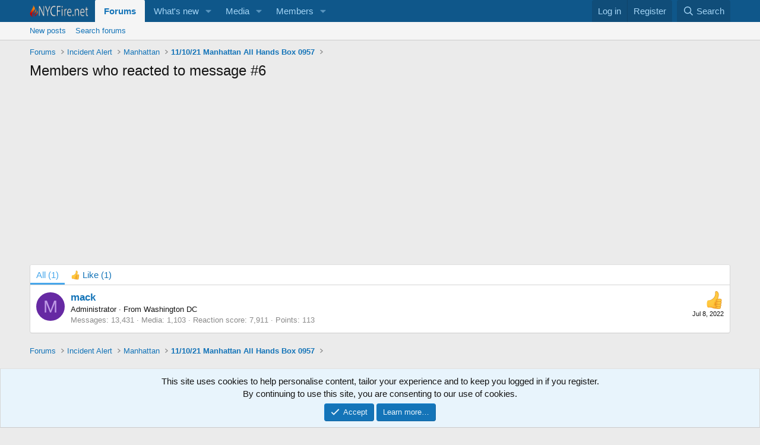

--- FILE ---
content_type: text/html; charset=utf-8
request_url: https://www.google.com/recaptcha/api2/aframe
body_size: 267
content:
<!DOCTYPE HTML><html><head><meta http-equiv="content-type" content="text/html; charset=UTF-8"></head><body><script nonce="y-ugw8ymyoA_uejHqDWVWA">/** Anti-fraud and anti-abuse applications only. See google.com/recaptcha */ try{var clients={'sodar':'https://pagead2.googlesyndication.com/pagead/sodar?'};window.addEventListener("message",function(a){try{if(a.source===window.parent){var b=JSON.parse(a.data);var c=clients[b['id']];if(c){var d=document.createElement('img');d.src=c+b['params']+'&rc='+(localStorage.getItem("rc::a")?sessionStorage.getItem("rc::b"):"");window.document.body.appendChild(d);sessionStorage.setItem("rc::e",parseInt(sessionStorage.getItem("rc::e")||0)+1);localStorage.setItem("rc::h",'1769301157723');}}}catch(b){}});window.parent.postMessage("_grecaptcha_ready", "*");}catch(b){}</script></body></html>